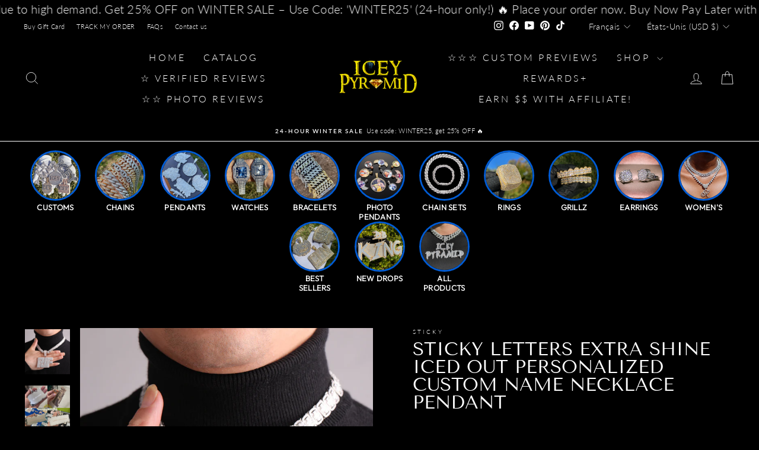

--- FILE ---
content_type: text/javascript
request_url: https://cdn.shopify.com/extensions/bb24c60f-544e-491e-87ae-11b91ce718dd/snapchat-pixels-120/assets/tracking.js
body_size: 2154
content:
// window.addEventListener('message', (event) => {
//   if (event.origin === 'https://storetest8923.myshopify.com') {
//     const messageData = event.data;
//     console.log(messageData);
//     // if (messageData.startsWith('email:')) {
//     //   const emailAddress = messageData.substring(6);
//     //   console.log(emailAddress);
//     // }
//   }
// });
// import createApp from 'https://unpkg.com/@shopify/app-bridge@3.7.10';

// // Initialize App Bridge
// const app = createApp({
//   apiKey: "ffbe5483b23a12e59ffafa11e6fb0819",  // Replace with your Shopify API key
//   shopOrigin: "storetest8923.myshopify.com",            // Shopify sets this automatically
//   forceRedirect: true,
// });

// // Listen for incoming messages
// app.subscribe('APP::MESSAGE::SEND', (payload) => {
//   console.log('Received message:', payload);
//   handleReceivedMessage(payload);
// });

// // Function to handle the received message
// function handleReceivedMessage(message) {
//   // Process the message as needed
//   console.log('Handling message:', message);
// }
// Embed Extension: Initialize snaptr in `self`
const worker = new Worker('./web-pixel-worker.js');

// Send an initialization message
worker.postMessage({ type: 'init' });

// Listen for messages from the worker
worker.onmessage = (event) => {
    // console.log('Worker Message:', event.data);
};



// console.log("tracking version 2024/1");
$(document).ready(function () {
  var adminlink = "https://snap.octopixels.com";
  var shopDomain = Shopify;
  function getProductById(product_id) {
    return new Promise(function (resolve, reject) {
      $.ajax({
        url: adminlink + "/api/getProductById",
        type: "POST",
        data: {
          shop: Shopify.shop,
          product_id: product_id,
        },
        success: function (data) {
          resolve(data.product);
        },
        error: function (xhr, status, error) {
          console.error("Error fetching product: ", error);
          reject(error);
        },
      });
    });
  }
  function sendConversionAPIEvent(eventName, eventData) {
    $.ajax({
      url: adminlink + "/api/send-fb-event",
      type: "POST",
      data: {
        shop: Shopify.shop,
        eventName: eventName,
        eventData: eventData,
      },
      success: function (data) {
        // console.log(data);
      },
      error: function (xhr, status, error) {
        console.error("Error fetching product:", error);
        // reject(error);
      },
    });
  }
  function checkIfProductInCollection(product_id, collection_id) {
    return new Promise(function (resolve, reject) {
      $.ajax({
        url: adminlink + "/api/checkIfProductInCollection",
        type: "POST",
        data: {
          shop: Shopify.shop,
          product_id: product_id,
          collection_id: collection_id,
        },
        success: function (data) {
          // console.log(data);
          var isProductIdInCollection = data.isProductIdInCollection;
          // console.log("isProductIdInCollection" + isProductIdInCollection);
          resolve(isProductIdInCollection);
        },
        error: function (xhr, status, error) {
          console.error("Error fetching product :", error);
          reject(error);
        },
      });
    });
  }
  var events = [];
  (async function () {
    try {
      var data = await $.ajax({
        url: adminlink + "/api/getPixelsAndEventsByStoreUrl",
        type: "POST",
        data: {
          shop: Shopify.shop,
        },
      });
      var hasFacebookTracking = data.fbpixels && data.fbpixels.length > 0;
      var hasEventsTracking = data.events && data.events.length > 0;
      var tkpixel = "";
      events = data.events;
      var productsApp;
      var pixels = [];
      // console.log(data.fbpixels);
      if (hasFacebookTracking) {
        data.fbpixels.forEach(function (pixel) {
          if (meta.page.pageType == "collection") {
            if (pixel.collection != null) {
              if (meta.page.resourceId == pixel.collection) {
                // if (pixel.access_token != null) {
                //   pixels.push(pixel);
                // }else{
                tkpixel += "snaptr('init', '" + pixel.pixel + "', {}); ";
                if (pixel.access_token != null) {
                  pixels.push(pixel);
                }
                // }
              }
            } else if (pixel.product_id != "") {
              // productsApp =
              //   pixel.product_id != ""
              //     ? pixel.product_id.split(",").map((item) => parseInt(item))
              //     : [];
              // const isAnyIdPresent = productsApp.some((id) =>
              //   meta.products.some((product) => product.id === id)
              // );
              // if (isAnyIdPresent) {
              //   tkpixel += "ttq.load('" + pixel.pixel + "'); ";
              //   if (pixel.access_token != null) {
              //     pixels.push(pixel);
              //   }
              // }
            } else {
              tkpixel += "snaptr('init', '" + pixel.pixel + "', {}); ";
              if (pixel.access_token != null) {
                pixels.push(pixel);
              }
            }
          } else if (meta.page.pageType == "product") {
            // console.log(
            //   "pixel: " +
            //     pixel.pixel +
            //     "product_id: " +
            //     pixel.product_id +
            //     "collection:" +
            //     pixel.collection
            // );
            if (pixel.product_id != "") {
              // console.log("under 1");
              productsApp =
                pixel.product_id != ""
                  ? pixel.product_id.split(",").map((item) => parseInt(item))
                  : [];
              if (productsApp.includes(meta.page.resourceId)) {
                tkpixel += "snaptr('init', '" + pixel.pixel + "', {}); ";
                if (pixel.access_token != null) {
                  pixels.push(pixel);
                }
              }
            } else if (pixel.collection != null) {
              // console.log(
              //   "under 2 mmm" +
              //     checkIfProductInCollection(meta.product.id, pixel.collection)
              // );
              if (
                checkIfProductInCollection(meta.product.id, pixel.collection)
              ) {
                // console.log("dkhlllllllllllllllll");
                tkpixel += "snaptr('init', '" + pixel.pixel + "', {}); ";
                if (pixel.access_token != null) {
                  pixels.push(pixel);
                }
              }
            } else {
              tkpixel += "snaptr('init', '" + pixel.pixel + "', {}); ";
              if (pixel.access_token != null) {
                pixels.push(pixel);
              }
            }
          } else {
            if (pixel.product_id == "" && pixel.collection == null) {
              // console.log("hello meriemmm");
              tkpixel += "snaptr('init', '" + pixel.pixel + "', {}); ";
              if (pixel.access_token != null) {
                pixels.push(pixel);
              }
            }

            // console.log("hello in entire store 33");
            // console.log(fcpixel);
          }
        });
      }

      if (events.includes("AddToCart")) {
        $("body").on("submit", 'form[action="/cart/add"]', function () {
          // console.log("in add to cart event 11");
          var cart_url = "//" + window.location.hostname + "/cart.json";
          // console.log(cart_url);
          setTimeout(function () {
            $.ajax({
              url: cart_url,
              dataType: "jsonp",
              header: {
                "Access-Control-Allow-Origin": "*",
              },
              success: function (response) {
                // console.log(response);
                // console.log(response.items.length);
                // console.log(pixel);
                // pixels.forEach(function(pixel) {
                var Event_Id = Math.floor(
                  100000000000 + Math.random() * 900000000000
                );
                snaptr("track", "ADD_CART", {
                  content_type: "product",
                  item_ids: [response.items[0].product_id],
                  description: [response.items[0].title],
                  qty: response.items[0].quantity,
                  price: response.items[0].presentment_price,
                  currency: Shopify.currency.active,
                  event_id: Event_Id,
                  client_deduplication_id: Event_Id,
                });
                if (pixels.length != 0) {
                  pixels.forEach(function (pixel) {
                    sendConversionAPIEvent("ADD_CART", {
                      event_id: Event_Id,
                      content_id: [
                        response.items[response.items.length - 1].product_id,
                      ],
                      content_type: "product",
                      content_name:
                        response.items[response.items.length - 1].title,
                      value:
                        response.items[response.items.length - 1]
                          .presentment_price,
                      currency: Shopify.currency.active,
                      client_deduplication_id: Event_Id,
                      pixel_id: pixel.pixel,
                      access_token: pixel.access_token,
                      event_source_url: window.location.href,
                    });
                  });
                }
                // });
              },
            });
          }, 2000); // 5 seconds delay
        });
      }
      if (hasFacebookTracking) {
        var fbScript = document.createElement("script");
        fbScript.innerHTML = `   
          (function(e,t,n){if(e.snaptr)return;var a=e.snaptr=function()
          {a.handleRequest?a.handleRequest.apply(a,arguments):a.queue.push(arguments)};
          a.queue=[];var s='script';r=t.createElement(s);r.async=!0;
          r.src=n;var u=t.getElementsByTagName(s)[0];
          u.parentNode.insertBefore(r,u);})(window,document,
          'https://sc-static.net/scevent.min.js');
            ${tkpixel}
          snaptr('track', 'PAGE_VIEW');
        `;
        // console.log("pagetype" + meta.page.pageType);
        if (meta.page.pageType == "product" && events.includes("ViewContent")) {
          // pixels.forEach(function(pixel) {
          //   if (pixel.access_token === null) {
          var Event_Id = Math.floor(
            100000000000 + Math.random() * 900000000000
          );
          // console.log(pixels.length);
          fbScript.innerHTML += `
              snaptr('track', "VIEW_CONTENT",
              {
                content_type: "product",
                item_ids: ["${meta.product.id}"],
                description: "${meta.product.variants[0].name}",
                price: "${meta.product.variants[0].price / 100}",
                currency: "${Shopify.currency.active}",
                event_id: "${Event_Id}",
                client_deduplication_id: "${Event_Id}",
              }
              );
            `;

          if (pixels.length != 0) {
            pixels.forEach(function (pixel) {
              sendConversionAPIEvent("VIEW_CONTENT", {
                event_id: Event_Id,
                content_id: meta.product.id,
                content_name: meta.product.variants[0].name,
                content_type: "product_group",
                value: meta.product.variants[0].price / 100,
                currency: Shopify.currency.active,
                client_deduplication_id: Event_Id,
                pixel_id: pixel.pixel,
                access_token: pixel.access_token,
                event_source_url: window.location.href,
              });
            });
          }
        }
        // console.log(ttq)
        if (meta.page.pageType == "collection") {
          var pageURL = window.location.href;
          var procoldata = pageURL.split("/");
          if (pageURL.indexOf("/collections/") > -1) {
            var productcollection = procoldata[4];
            var Event_Id = Math.floor(
              100000000000 + Math.random() * 900000000000
            );
            // console.log(Event_Id);
            if (events.includes("ViewCategory")) {
              // pixels.forEach(function(pixel) {

              fbScript.innerHTML += `
                    snaptr('track', "VIEW_CATEGORY", {
                      content_category: "${productcollection}",
                      event_id: "${Event_Id}",
                      client_deduplication_id: "${Event_Id}",
                    });
                  `;
              if (pixels.length != 0) {
                pixels.forEach(function (pixel) {
                  sendConversionAPIEvent("VIEW_CATEGORY", {
                    event_id: Event_Id,
                    content_category: productcollection,
                    client_deduplication_id: Event_Id,
                    pixel_id: pixel.pixel,
                    access_token: pixel.access_token,
                    event_source_url: window.location.href,
                  });
                });
              }
            }
          }
        }

        if (
          events.includes("Search") &&
          meta.page.pageType === "searchresults"
        ) {
          var searchQuery = $('input[name="q"]').val();
          // pixels.forEach(function(pixel) {
          var Event_Id = Math.floor(
            100000000000 + Math.random() * 900000000000
          );
          fbScript.innerHTML += `
              snaptr('track', "Search", {
                search_string: "${searchQuery}",
                event_id: "${Event_Id}",
                client_deduplication_id: "${Event_Id}",
              });
            `;
          if (pixels.length != 0) {
            pixels.forEach(function (pixel) {
              sendConversionAPIEvent("Search", {
                event_id: Event_Id,
                search_string: searchQuery,
                client_deduplication_id: Event_Id,
                pixel_id: pixel.pixel,
                access_token: pixel.access_token,
                event_source_url: window.location.href,
              });
            });
          }
        }

        document.head.appendChild(fbScript);
        
      }
    } catch (error) {
      console.error("Error fetching Facebook pixels:", error);
    }
  })();
});
